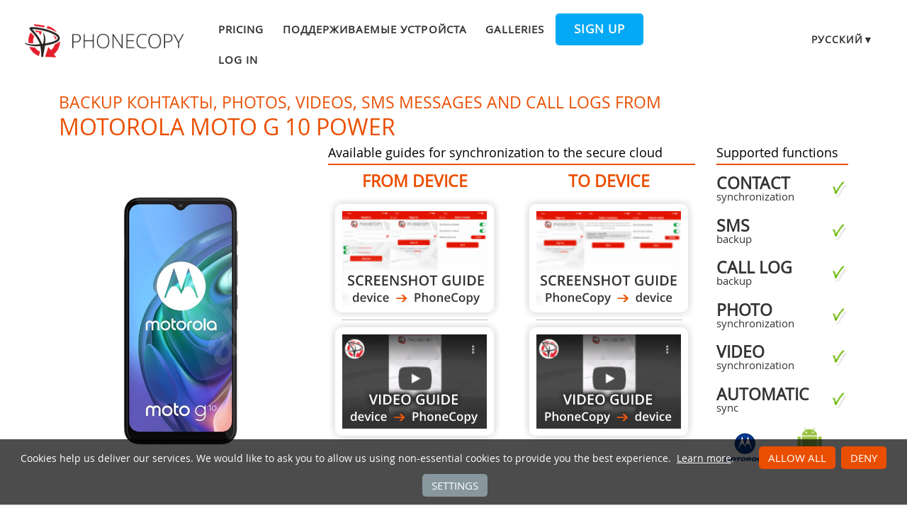

--- FILE ---
content_type: text/html;charset=utf-8
request_url: https://www.phonecopy.com/ru/phones/view/motorola_moto_g_10_power
body_size: 10432
content:
<!DOCTYPE html>
<html lang="ru" data-lang="ru">
<head>
    <title>Synchronize Motorola Moto G 10 Power - PhoneCopy</title>
    <meta charset="utf-8" />
    <meta name="viewport" content="initial-scale=1.0, user-scalable=yes">
    <meta name="description" content="Transfer your контакты, photos, videos, sms messages and call logs from Motorola Moto G 10 Power into other phones or to an online storage to keep them securely backed up." />
    <meta name="keywords" content="Motorola Moto G 10 Power backup, contact synchronization, sms backup, call log backup, photo synchronization, video synchronization, automatic sync, phone backup, contacts backup, media backup, phone synchronization, contacts transfer" />
    <meta http-equiv="X-UA-Compatible" content="IE=Edge" />
    <link href="/static/css/application.css?t=20260114T131442" rel="preload" as="style" media="screen">
    <link href="/static/css/application.css?t=20260114T131442" rel="stylesheet" media="screen">
    <link rel="preload" href="/static/css/fa-icons.css?t=20260114T131442" media="screen" as="style" onload="this.onload=null;this.rel='stylesheet'">
    <noscript><link rel="stylesheet" href="/static/css/fa-icons.css?t=20260114T131442" media="screen"></noscript>
    <link rel="preload" href="/static/css/chart.css?t=20260114T131442" media="screen" as="style" onload="this.onload=null;this.rel='stylesheet'">
    <noscript><link rel="stylesheet" href="/static/css/chart.css?t=20260114T131442" media="screen"></noscript>

    <link rel="apple-touch-icon" sizes="57x57" href="/static/images/favicon/apple-touch-icon-57x57.png">
    <link rel="apple-touch-icon" sizes="114x114" href="/static/images/favicon/apple-touch-icon-114x114.png">
    <link rel="apple-touch-icon" sizes="72x72" href="/static/images/favicon/apple-touch-icon-72x72.png">
    <link rel="apple-touch-icon" sizes="144x144" href="/static/images/favicon/apple-touch-icon-144x144.png">
    <link rel="apple-touch-icon" sizes="60x60" href="/static/images/favicon/apple-touch-icon-60x60.png">
    <link rel="apple-touch-icon" sizes="120x120" href="/static/images/favicon/apple-touch-icon-120x120.png">
    <link rel="apple-touch-icon" sizes="76x76" href="/static/images/favicon/apple-touch-icon-76x76.png">
    <link rel="apple-touch-icon" sizes="152x152" href="/static/images/favicon/apple-touch-icon-152x152.png">
    <link rel="apple-touch-icon" sizes="180x180" href="/static/images/favicon/apple-touch-icon-180x180.png">
    <link rel="icon" type="image/png" href="/static/images/favicon/favicon-192x192.png" sizes="192x192">
    <link rel="icon" type="image/png" href="/static/images/favicon/favicon-160x160.png" sizes="160x160">
    <link rel="icon" type="image/png" href="/static/images/favicon/favicon-96x96.png" sizes="96x96">
    <link rel="icon" type="image/png" href="/static/images/favicon/favicon-16x16.png" sizes="16x16">
    <link rel="icon" type="image/png" href="/static/images/favicon/favicon-32x32.png" sizes="32x32">
    <meta name="msapplication-TileColor" content="#2d89ef">
    <meta name="msapplication-TileImage" content="/static/images/favicon/mstile-144x144.png">
    <meta name="robots" content="max-image-preview:large">
    <link rel="canonical" href="https://www.phonecopy.com/ru/phones/view/motorola_moto_g_10_power">
    <link rel="alternate" href="https://www.phonecopy.com/en/phones/view/motorola_moto_g_10_power" hreflang="en">
    <link rel="alternate" href="https://www.phonecopy.com/cs/phones/view/motorola_moto_g_10_power" hreflang="cs">
    <link rel="alternate" href="https://www.phonecopy.com/de/phones/view/motorola_moto_g_10_power" hreflang="de">
    <link rel="alternate" href="https://www.phonecopy.com/es/phones/view/motorola_moto_g_10_power" hreflang="es">
    <link rel="alternate" href="https://www.phonecopy.com/pt/phones/view/motorola_moto_g_10_power" hreflang="pt">
    <link rel="alternate" href="https://www.phonecopy.com/ru/phones/view/motorola_moto_g_10_power" hreflang="ru">
    <link rel="alternate" href="https://www.phonecopy.com/fr/phones/view/motorola_moto_g_10_power" hreflang="fr">
    <link rel="alternate" href="https://www.phonecopy.com/tr/phones/view/motorola_moto_g_10_power" hreflang="tr">




    <meta property="og:site_name" content="PhoneCopy">
    <meta name="twitter:site" content="@phonecopy">
    <meta name="twitter:creator" content="@phonecopy">
    <meta name="twitter:card" content="summary">

    <meta property="og:title" content="Synchronize Motorola Moto G 10 Power"/>
    <meta name="twitter:title" content="Synchronize Motorola Moto G 10 Power">
    <meta property="og:type" content="article"/>
    <meta property="og:image" content="https://www.phonecopy.com/dynamic/phone_images/motorola_moto_g10_power.png"/>
    <meta name="twitter:image" content="https://www.phonecopy.com/dynamic/phone_images/motorola_moto_g10_power.png">
    <meta property="og:description" content="Transfer your контакты, photos, videos, sms messages and call logs from Motorola Moto G 10 Power into other phones or to an online storage to keep them securely backed up."/>
    <meta name="twitter:description" content="Transfer your контакты, photos, videos, sms messages and call logs from Motorola Moto G 10 Power into other phones or to an online storage to keep them securely backed up."/>
    <meta property="og:url" content="https://www.phonecopy.com/ru/phones/view/motorola_moto_g_10_power"/>

<script type="application/ld+json">
{
  "@context": "http://schema.org",
  "@type": "Article",
  "mainEntityOfPage": {
    "@type": "WebPage",
    "@id": "https://www.phonecopy.com/"
  },
  "headline": "Synchronize Motorola Moto G 10 Power",
  "image": [
      "https://www.phonecopy.com/dynamic/phone_images/motorola_moto_g10_power.png"
  ],
  "datePublished": "2021-05-16T06:02:04.494319",
  "dateModified": "2021-05-16T06:02:04.494319",
  "author": {
    "@type": "Organization",
    "name": "phonecopy.com",
    "logo": {
      "@type": "ImageObject",
      "url": "https://www.phonecopy.com/static/images/favicon/favicon-160x160.png"
    }
  },
  "publisher": {
    "@type": "Organization",
    "name": "phonecopy.com",
    "logo": {
      "@type": "ImageObject",
      "url": "https://www.phonecopy.com/static/images/favicon/favicon-160x160.png"
    }
  },
  "description": "Transfer your контакты, photos, videos, sms messages and call logs from Motorola Moto G 10 Power into other phones or to an online storage to keep them securely backed up."
}
</script>





<script type="text/javascript">
  var _gaq = _gaq || [];
</script>

</head>

<body class="bp  phone-view phone-guideline">
<input id="pageK" type="hidden" value="" />
<input id="tokenInterval" type="hidden" value="1800000.0" />

<div id="header">
    <a class="logo" href="/ru/">Phonecopy - Your Personal Cloud</a>
    <div class="nav-block hiddenIfNarrow" id="nav-block">
        <ul>
            <li><a href="/ru/pages/pricing">Pricing</a></li>
            <li><a href="/ru/phones">Поддерживаемые устройста</a></li>
            <li><a href="/ru/gallery/catalog">Galleries</a></li>
                <li><a class="button" href="/ru/registration/form?referrer=phones%2Fview%2Fmotorola_moto_g_10_power" id="linkSignUp">Sign up</a>
    <li><a href="/ru/signin?referrer=phones%2Fview%2Fmotorola_moto_g_10_power">Log in</a>

        </ul>
    </div>
    <div class="lang-block">
        <div class="language expander">
<span class="select">русский&#9660;</span>
<ul class="language-list">
        <li><a href="/en/phones/view/motorola_moto_g_10_power">english</a></li>
        <li><a href="/cs/phones/view/motorola_moto_g_10_power">čeština</a></li>
        <li><a href="/de/phones/view/motorola_moto_g_10_power">Deutsch</a></li>
        <li><a href="/es/phones/view/motorola_moto_g_10_power">español</a></li>
        <li><a href="/pt/phones/view/motorola_moto_g_10_power">português</a></li>
        <li><a href="/fr/phones/view/motorola_moto_g_10_power">français</a></li>
        <li><a href="/tr/phones/view/motorola_moto_g_10_power">Türkçe</a></li>
</ul>

</div>

    </div>
    <a id="menu-button" href="#" data-component="offcanvas" data-target="#offcanvas-wrapper" data-direction="right" data-width="300px" data-push="false">
        <i class="menu-icon"></i>
    </a>
</div>

<div id="cookieAgreement" class="messages notice hidden">
    <span class="cookie-agreement-group-initial">
    Cookies help us deliver our services.
    We would like to ask you to allow us using non-essential cookies to provide you the best experience.
    </span>
    <span class="cookie-agreement-group-settings">
    Please select cookie categories to allow.
    </span>
    <a href="/ru/pages/cookies_policy" target="_blank">Learn more</a>.
    <div class="cookie-agreement-group-settings button-group">
        <label><input class="cookie-agreement-functional" type="checkbox" checked disabled>Functional (mandatory, deliver app functionality)</label>
        <label><input class="cookie-agreement-statistics" type="checkbox">Analytics (web attendance, performance)</label>
        <label><input class="cookie-agreement-ads" type="checkbox">Ads (personalized ads)</label>
        <a href="#" class="cookie-agreement-save button preferred">Сохранить</a>
    </div>
    <div class="cookie-agreement-group-initial button-group">
        <a href="#" class="cookie-agreement-allow button preferred">Allow all</a>
        <a href="#" class="cookie-agreement-deny button preferred">Deny</a>
        <a href="#" class="cookie-agreement-settings button">Settings</a>
    </div>
</div>


<div id="page-container">
<div id="page-wrap">
    <div id="page">
        <div class="content" id="content">
                <div id="messages-error" class="messages hidden">
        <ul class="error">
        </ul>
    </div>
    <div id="messages-warning" class="messages hidden">
        <ul class="notice">
        </ul>
    </div>
    <div id="messages-info" class="messages temporary hidden">
        <ul class="info">
        </ul>
    </div>
    <div id="messages-ok" class="messages temporary hidden">
        <ul class="success">
        </ul>
    </div>

            


<div class="phone-header">
  <h1>Backup контакты, photos, videos, sms messages and call logs from <span class="phone-name">Motorola Moto G 10 Power</span></h1>

<div class="phone-image">
      <img src="/dynamic/phone_images/motorola_moto_g10_power.png" alt="Motorola Moto G 10 Power"/>

</div>


<h2 class="phone-guide-title">Available guides for synchronization to the secure cloud</h2>
<div class="phone-guide-from">
    <h3 class="phone-guide-label">From device</h3>
        <a class="phone-guide-screenshot-from" href="/ru/pages/how_to_backup_contacts_from_android">From Motorola Moto G 10 Power</a>
    <hr>
        <a class="phone-guide-video-from" href="https://www.youtube.com/watch?v=O6xppL_Qnqs">From Motorola Moto G 10 Power</a>
</div>
<div class="phone-guide-to">
    <h3 class="phone-guide-label">To device</h3>
        <a class="phone-guide-screenshot-to" href="/ru/pages/how_to_synchronize_contacts_to_android">To Motorola Moto G 10 Power</a>
    <hr>
        <a class="phone-guide-video-to" href="https://www.youtube.com/watch?v=2lzAWJEUsDs">To Motorola Moto G 10 Power</a>
</div>

<h2 class="phone-support-title">Supported functions</h2>

<div class="phone-support-spec">
    <ul>
        <li>
            <span class="text"><strong>contact</strong> synchronization</span>
            <span class="icon-supported"></span>
        </li>
        <li>
            <span class="text"><strong>sms</strong> backup</span>
            <span class="icon-supported"></span>
        </li>
        <li>
            <span class="text"><strong>call log</strong> backup</span>
            <span class="icon-supported"></span>
        </li>
        <li>
            <span class="text"><strong>photo</strong> synchronization</span>
            <span class="icon-supported"></span>
        </li>
        <li>
            <span class="text"><strong>video</strong> synchronization</span>
            <span class="icon-supported"></span>
        </li>
        <li>
            <span class="text"><strong>automatic</strong> sync</span>
            <span class="icon-supported"></span>
        </li>
    </ul>
</div>


<div class="phone-categories">
  <a href="/ru/phones/manufacturer/Motorola"><img class="manufacturer-logo" width="74" height="74" src="/dynamic/images/manufacturers/logo_motorola.png" alt="Motorola"/></a>
    <a href="/ru/phones/os/Android"><img class="manufacturer-logo" width="74" height="74" src="/dynamic/images/manufacturers/logo_android.png" alt="Android"/></a>
</div>

</div>

<p class="phone-support-status">
Motorola Moto G 10 Power is supported on PhoneCopy.
Please note that following settings may vary a little depending on the firmware version.
</p>

<div class="reduced-width">

<h2>Confirmed models</h2>

<div class="version-expander-container version-model shrinked long">

moto g(10) power: capri_retailin/capri (qcom/capri)</div>
<span class="more-link-wrapper"><a href="#" class="version-expander hidden" data-version-expander="version-model">show all</a></span>


<h3>Confirmed versions</h3>
<dl class="phone-android-versions">
<dt>Android 11</dt>
<dd><div class="version-expander-container version-0 shrinked">

rrbs31.q1-3-58-19 (unknown/mbm-3.0-capri_retail-a4484904927-230306)<br> 
rrb31.q1-3-48 (unknown/mbm-3.0-capri_retail-7d6811cfd7-210330)</div>
<span class="more-link-wrapper"><a href="#" class="version-expander hidden" data-version-expander="version-0">show all</a></span>
</dd>
</dl>




<h2>News</h2>
<dl class="phone-news">
<dt>16.05.2021</dt>
<dd>We freshly support <a href="/ru/phones/view/motorola_moto_g_10_power">Motorola Moto G 10 Power</a> with Android 11 OS for photo, video, call logs, SMS and contact backup.</dd>
<dt>15.05.2021</dt>
<dd>First user from <a href="/ru/phones/country/India">India</a> just synced his контакты on Motorola Moto G 10 Power phone.</dd>
</dl>


</div>






<div class="statistics">
<div class="column1">
    <h2>Android versions running on Motorola Moto G 10 Power</h2>
        <p>

            

    When synchronizing, PhoneCopy users had following Android versions on their Motorola Moto G 10 Power: <a href="/ru/phones/category/Android%2011">Android 11 (100.00%)</a>.
    </p>

    
</div>
<div class="column2">
    <h2>Motorola Moto G 10 Power users around the world</h2>
    <p class="countries">



    Motorola Moto G 10 Power is often used by PhoneCopy users in countries like <a href="/ru/phones/country/India">India</a> (Bharôt, ভাৰত, ভারত, Bhārat, ભારત, भारत, Bhārata, ಭಾರತ, Bhāratam, ഭാരതം, Bharôtô, ଭାରତ, ਭਾਰਤ, भारतम्, Bārata, பாரதம், Bhāratadēsam, భారత దేశం) - 100.00%.
</p>

    <p>Following heat map shows contacts synchronisations with Motorola Moto G 10 Power using PhoneCopy across the globe.
</p>
<div class="country-map-container">
<div id="countryMap" class="country-map" ></div>
</div>

<script>
document.getElementById('countryMap').data = [{"code": "AND", "name": "Andorra", "url": "Andorra", "ratio": 0}, {"code": "ARE", "name": "United Arab Emirates", "url": "United%20Arab%20Emirates", "ratio": 0}, {"code": "AFG", "name": "Afghanistan", "url": "Afghanistan", "ratio": 0}, {"code": "ATG", "name": "Antigua and Barbuda", "url": "Antigua%20and%20Barbuda", "ratio": 0}, {"code": "AIA", "name": "Anguilla", "url": "Anguilla", "ratio": 0}, {"code": "ALB", "name": "Albania", "url": "Albania", "ratio": 0}, {"code": "ARM", "name": "Armenia", "url": "Armenia", "ratio": 0}, {"code": "AGO", "name": "Angola", "url": "Angola", "ratio": 0}, {"code": "ATA", "name": "Antarctica", "url": "Antarctica", "ratio": 0}, {"code": "ARG", "name": "Argentina", "url": "Argentina", "ratio": 0}, {"code": "ASM", "name": "American Samoa", "url": "American%20Samoa", "ratio": 0}, {"code": "AUT", "name": "Austria", "url": "Austria", "ratio": 0}, {"code": "AUS", "name": "Australia", "url": "Australia", "ratio": 0}, {"code": "ABW", "name": "Aruba", "url": "Aruba", "ratio": 0}, {"code": "ALA", "name": "Aland Islands", "url": "Aland%20Islands", "ratio": 0}, {"code": "AZE", "name": "Azerbaijan", "url": "Azerbaijan", "ratio": 0}, {"code": "BIH", "name": "Bosnia and Herzegovina", "url": "Bosnia%20and%20Herzegovina", "ratio": 0}, {"code": "BRB", "name": "Barbados", "url": "Barbados", "ratio": 0}, {"code": "BGD", "name": "Bangladesh", "url": "Bangladesh", "ratio": 0}, {"code": "BEL", "name": "Belgium", "url": "Belgium", "ratio": 0}, {"code": "BFA", "name": "Burkina Faso", "url": "Burkina%20Faso", "ratio": 0}, {"code": "BGR", "name": "Bulgaria", "url": "Bulgaria", "ratio": 0}, {"code": "BHR", "name": "Bahrain", "url": "Bahrain", "ratio": 0}, {"code": "BDI", "name": "Burundi", "url": "Burundi", "ratio": 0}, {"code": "BEN", "name": "Benin", "url": "Benin", "ratio": 0}, {"code": "BLM", "name": "Saint Barthelemy", "url": "Saint%20Barthelemy", "ratio": 0}, {"code": "BMU", "name": "Bermuda", "url": "Bermuda", "ratio": 0}, {"code": "BRN", "name": "Brunei", "url": "Brunei", "ratio": 0}, {"code": "BOL", "name": "Bolivia", "url": "Bolivia", "ratio": 0}, {"code": "BES", "name": "Bonaire, Saint Eustatius and Saba", "url": "Bonaire%2C%20Saint%20Eustatius%20and%20Saba", "ratio": 0}, {"code": "BRA", "name": "Brazil", "url": "Brazil", "ratio": 0}, {"code": "BHS", "name": "Bahamas", "url": "Bahamas", "ratio": 0}, {"code": "BTN", "name": "Bhutan", "url": "Bhutan", "ratio": 0}, {"code": "BVT", "name": "Bouvet Island", "url": "Bouvet%20Island", "ratio": 0}, {"code": "BWA", "name": "Botswana", "url": "Botswana", "ratio": 0}, {"code": "BLR", "name": "Belarus", "url": "Belarus", "ratio": 0}, {"code": "BLZ", "name": "Belize", "url": "Belize", "ratio": 0}, {"code": "CAN", "name": "Canada", "url": "Canada", "ratio": 0}, {"code": "CCK", "name": "Cocos Islands", "url": "Cocos%20Islands", "ratio": 0}, {"code": "COD", "name": "Democratic Republic of the Congo", "url": "Democratic%20Republic%20of%20the%20Congo", "ratio": 0}, {"code": "CAF", "name": "Central African Republic", "url": "Central%20African%20Republic", "ratio": 0}, {"code": "COG", "name": "Republic of the Congo", "url": "Republic%20of%20the%20Congo", "ratio": 0}, {"code": "CHE", "name": "Switzerland", "url": "Switzerland", "ratio": 0}, {"code": "CIV", "name": "Ivory Coast", "url": "Ivory%20Coast", "ratio": 0}, {"code": "COK", "name": "Cook Islands", "url": "Cook%20Islands", "ratio": 0}, {"code": "CHL", "name": "Chile", "url": "Chile", "ratio": 0}, {"code": "CMR", "name": "Cameroon", "url": "Cameroon", "ratio": 0}, {"code": "CHN", "name": "China", "url": "China", "ratio": 0}, {"code": "COL", "name": "Colombia", "url": "Colombia", "ratio": 0}, {"code": "CRI", "name": "Costa Rica", "url": "Costa%20Rica", "ratio": 0}, {"code": "CUB", "name": "Cuba", "url": "Cuba", "ratio": 0}, {"code": "CPV", "name": "Cabo Verde", "url": "Cabo%20Verde", "ratio": 0}, {"code": "CUW", "name": "Curacao", "url": "Curacao", "ratio": 0}, {"code": "CXR", "name": "Christmas Island", "url": "Christmas%20Island", "ratio": 0}, {"code": "CYP", "name": "Cyprus", "url": "Cyprus", "ratio": 0}, {"code": "CYN", "name": "Northern Cyprus", "url": "Northern%20Cyprus", "ratio": 0}, {"code": "CZE", "name": "Czechia", "url": "Czechia", "ratio": 0}, {"code": "DEU", "name": "Germany", "url": "Germany", "ratio": 0}, {"code": "DJI", "name": "Djibouti", "url": "Djibouti", "ratio": 0}, {"code": "DNK", "name": "Denmark", "url": "Denmark", "ratio": 0}, {"code": "DMA", "name": "Dominica", "url": "Dominica", "ratio": 0}, {"code": "DOM", "name": "Dominican Republic", "url": "Dominican%20Republic", "ratio": 0}, {"code": "DZA", "name": "Algeria", "url": "Algeria", "ratio": 0}, {"code": "ECU", "name": "Ecuador", "url": "Ecuador", "ratio": 0}, {"code": "EST", "name": "Estonia", "url": "Estonia", "ratio": 0}, {"code": "EGY", "name": "Egypt", "url": "Egypt", "ratio": 0}, {"code": "ESH", "name": "Western Sahara", "url": "Western%20Sahara", "ratio": 0}, {"code": "ERI", "name": "Eritrea", "url": "Eritrea", "ratio": 0}, {"code": "ESP", "name": "Spain", "url": "Spain", "ratio": 0}, {"code": "ETH", "name": "Ethiopia", "url": "Ethiopia", "ratio": 0}, {"code": "FIN", "name": "Finland", "url": "Finland", "ratio": 0}, {"code": "FJI", "name": "Fiji", "url": "Fiji", "ratio": 0}, {"code": "FLK", "name": "Falkland Islands", "url": "Falkland%20Islands", "ratio": 0}, {"code": "FSM", "name": "Micronesia", "url": "Micronesia", "ratio": 0}, {"code": "FRO", "name": "Faroe Islands", "url": "Faroe%20Islands", "ratio": 0}, {"code": "FRA", "name": "France", "url": "France", "ratio": 0}, {"code": "GAB", "name": "Gabon", "url": "Gabon", "ratio": 0}, {"code": "GBR", "name": "United Kingdom", "url": "United%20Kingdom", "ratio": 0}, {"code": "GRD", "name": "Grenada", "url": "Grenada", "ratio": 0}, {"code": "GEO", "name": "Georgia", "url": "Georgia", "ratio": 0}, {"code": "GUF", "name": "French Guiana", "url": "French%20Guiana", "ratio": 0}, {"code": "GGY", "name": "Guernsey", "url": "Guernsey", "ratio": 0}, {"code": "GHA", "name": "Ghana", "url": "Ghana", "ratio": 0}, {"code": "GIB", "name": "Gibraltar", "url": "Gibraltar", "ratio": 0}, {"code": "GRL", "name": "Greenland", "url": "Greenland", "ratio": 0}, {"code": "GMB", "name": "Gambia", "url": "Gambia", "ratio": 0}, {"code": "GIN", "name": "Guinea", "url": "Guinea", "ratio": 0}, {"code": "GLP", "name": "Guadeloupe", "url": "Guadeloupe", "ratio": 0}, {"code": "GNQ", "name": "Equatorial Guinea", "url": "Equatorial%20Guinea", "ratio": 0}, {"code": "GRC", "name": "Greece", "url": "Greece", "ratio": 0}, {"code": "SGS", "name": "South Georgia and the South Sandwich Islands", "url": "South%20Georgia%20and%20the%20South%20Sandwich%20Islands", "ratio": 0}, {"code": "GTM", "name": "Guatemala", "url": "Guatemala", "ratio": 0}, {"code": "GUM", "name": "Guam", "url": "Guam", "ratio": 0}, {"code": "GNB", "name": "Guinea-Bissau", "url": "Guinea-Bissau", "ratio": 0}, {"code": "GUY", "name": "Guyana", "url": "Guyana", "ratio": 0}, {"code": "HKG", "name": "Hong Kong", "url": "Hong%20Kong", "ratio": 0}, {"code": "HMD", "name": "Heard Island and McDonald Islands", "url": "Heard%20Island%20and%20McDonald%20Islands", "ratio": 0}, {"code": "HND", "name": "Honduras", "url": "Honduras", "ratio": 0}, {"code": "HRV", "name": "Croatia", "url": "Croatia", "ratio": 0}, {"code": "HTI", "name": "Haiti", "url": "Haiti", "ratio": 0}, {"code": "HUN", "name": "Hungary", "url": "Hungary", "ratio": 0}, {"code": "IDN", "name": "Indonesia", "url": "Indonesia", "ratio": 0}, {"code": "IRL", "name": "Ireland", "url": "Ireland", "ratio": 0}, {"code": "ISR", "name": "Israel", "url": "Israel", "ratio": 0}, {"code": "IMN", "name": "Isle of Man", "url": "Isle%20of%20Man", "ratio": 0}, {"code": "IND", "name": "India", "url": "India", "ratio": 100.0}, {"code": "IOT", "name": "British Indian Ocean Territory", "url": "British%20Indian%20Ocean%20Territory", "ratio": 0}, {"code": "IRQ", "name": "Iraq", "url": "Iraq", "ratio": 0}, {"code": "IRN", "name": "Iran", "url": "Iran", "ratio": 0}, {"code": "ISL", "name": "Iceland", "url": "Iceland", "ratio": 0}, {"code": "ITA", "name": "Italy", "url": "Italy", "ratio": 0}, {"code": "JEY", "name": "Jersey", "url": "Jersey", "ratio": 0}, {"code": "JAM", "name": "Jamaica", "url": "Jamaica", "ratio": 0}, {"code": "JOR", "name": "Jordan", "url": "Jordan", "ratio": 0}, {"code": "JPN", "name": "Japan", "url": "Japan", "ratio": 0}, {"code": "KEN", "name": "Kenya", "url": "Kenya", "ratio": 0}, {"code": "KGZ", "name": "Kyrgyzstan", "url": "Kyrgyzstan", "ratio": 0}, {"code": "KHM", "name": "Cambodia", "url": "Cambodia", "ratio": 0}, {"code": "KIR", "name": "Kiribati", "url": "Kiribati", "ratio": 0}, {"code": "COM", "name": "Comoros", "url": "Comoros", "ratio": 0}, {"code": "KNA", "name": "Saint Kitts and Nevis", "url": "Saint%20Kitts%20and%20Nevis", "ratio": 0}, {"code": "PRK", "name": "North Korea", "url": "North%20Korea", "ratio": 0}, {"code": "KOR", "name": "South Korea", "url": "South%20Korea", "ratio": 0}, {"code": "XKX", "name": "Kosovo", "url": "Kosovo", "ratio": 0}, {"code": "KWT", "name": "Kuwait", "url": "Kuwait", "ratio": 0}, {"code": "CYM", "name": "Cayman Islands", "url": "Cayman%20Islands", "ratio": 0}, {"code": "KAZ", "name": "Kazakhstan", "url": "Kazakhstan", "ratio": 0}, {"code": "LAO", "name": "Laos", "url": "Laos", "ratio": 0}, {"code": "LBN", "name": "Lebanon", "url": "Lebanon", "ratio": 0}, {"code": "LCA", "name": "Saint Lucia", "url": "Saint%20Lucia", "ratio": 0}, {"code": "LIE", "name": "Liechtenstein", "url": "Liechtenstein", "ratio": 0}, {"code": "LKA", "name": "Sri Lanka", "url": "Sri%20Lanka", "ratio": 0}, {"code": "LBR", "name": "Liberia", "url": "Liberia", "ratio": 0}, {"code": "LSO", "name": "Lesotho", "url": "Lesotho", "ratio": 0}, {"code": "LTU", "name": "Lithuania", "url": "Lithuania", "ratio": 0}, {"code": "LUX", "name": "Luxembourg", "url": "Luxembourg", "ratio": 0}, {"code": "LVA", "name": "Latvia", "url": "Latvia", "ratio": 0}, {"code": "LBY", "name": "Libya", "url": "Libya", "ratio": 0}, {"code": "MAR", "name": "Morocco", "url": "Morocco", "ratio": 0}, {"code": "MCO", "name": "Monaco", "url": "Monaco", "ratio": 0}, {"code": "MDA", "name": "Moldova", "url": "Moldova", "ratio": 0}, {"code": "MNE", "name": "Montenegro", "url": "Montenegro", "ratio": 0}, {"code": "MAF", "name": "Saint Martin", "url": "Saint%20Martin", "ratio": 0}, {"code": "MDG", "name": "Madagascar", "url": "Madagascar", "ratio": 0}, {"code": "MHL", "name": "Marshall Islands", "url": "Marshall%20Islands", "ratio": 0}, {"code": "MKD", "name": "North Macedonia", "url": "North%20Macedonia", "ratio": 0}, {"code": "MLI", "name": "Mali", "url": "Mali", "ratio": 0}, {"code": "MMR", "name": "Myanmar", "url": "Myanmar", "ratio": 0}, {"code": "MNG", "name": "Mongolia", "url": "Mongolia", "ratio": 0}, {"code": "MAC", "name": "Macao", "url": "Macao", "ratio": 0}, {"code": "MNP", "name": "Northern Mariana Islands", "url": "Northern%20Mariana%20Islands", "ratio": 0}, {"code": "MTQ", "name": "Martinique", "url": "Martinique", "ratio": 0}, {"code": "MRT", "name": "Mauritania", "url": "Mauritania", "ratio": 0}, {"code": "MSR", "name": "Montserrat", "url": "Montserrat", "ratio": 0}, {"code": "MLT", "name": "Malta", "url": "Malta", "ratio": 0}, {"code": "MUS", "name": "Mauritius", "url": "Mauritius", "ratio": 0}, {"code": "MDV", "name": "Maldives", "url": "Maldives", "ratio": 0}, {"code": "MWI", "name": "Malawi", "url": "Malawi", "ratio": 0}, {"code": "MEX", "name": "Mexico", "url": "Mexico", "ratio": 0}, {"code": "MYS", "name": "Malaysia", "url": "Malaysia", "ratio": 0}, {"code": "MOZ", "name": "Mozambique", "url": "Mozambique", "ratio": 0}, {"code": "NAM", "name": "Namibia", "url": "Namibia", "ratio": 0}, {"code": "NCL", "name": "New Caledonia", "url": "New%20Caledonia", "ratio": 0}, {"code": "NER", "name": "Niger", "url": "Niger", "ratio": 0}, {"code": "NFK", "name": "Norfolk Island", "url": "Norfolk%20Island", "ratio": 0}, {"code": "NGA", "name": "Nigeria", "url": "Nigeria", "ratio": 0}, {"code": "NIC", "name": "Nicaragua", "url": "Nicaragua", "ratio": 0}, {"code": "NLD", "name": "Netherlands", "url": "Netherlands", "ratio": 0}, {"code": "NOR", "name": "Norway", "url": "Norway", "ratio": 0}, {"code": "NPL", "name": "Nepal", "url": "Nepal", "ratio": 0}, {"code": "NRU", "name": "Nauru", "url": "Nauru", "ratio": 0}, {"code": "NIU", "name": "Niue", "url": "Niue", "ratio": 0}, {"code": "NZL", "name": "New Zealand", "url": "New%20Zealand", "ratio": 0}, {"code": "OMN", "name": "Oman", "url": "Oman", "ratio": 0}, {"code": "PAN", "name": "Panama", "url": "Panama", "ratio": 0}, {"code": "PER", "name": "Peru", "url": "Peru", "ratio": 0}, {"code": "PYF", "name": "French Polynesia", "url": "French%20Polynesia", "ratio": 0}, {"code": "PNG", "name": "Papua New Guinea", "url": "Papua%20New%20Guinea", "ratio": 0}, {"code": "PHL", "name": "Philippines", "url": "Philippines", "ratio": 0}, {"code": "PAK", "name": "Pakistan", "url": "Pakistan", "ratio": 0}, {"code": "POL", "name": "Poland", "url": "Poland", "ratio": 0}, {"code": "SPM", "name": "Saint Pierre and Miquelon", "url": "Saint%20Pierre%20and%20Miquelon", "ratio": 0}, {"code": "PCN", "name": "Pitcairn", "url": "Pitcairn", "ratio": 0}, {"code": "PRI", "name": "Puerto Rico", "url": "Puerto%20Rico", "ratio": 0}, {"code": "PSE", "name": "Palestine", "url": "Palestine", "ratio": 0}, {"code": "PRT", "name": "Portugal", "url": "Portugal", "ratio": 0}, {"code": "PLW", "name": "Palau", "url": "Palau", "ratio": 0}, {"code": "PRY", "name": "Paraguay", "url": "Paraguay", "ratio": 0}, {"code": "QAT", "name": "Qatar", "url": "Qatar", "ratio": 0}, {"code": "REU", "name": "Reunion", "url": "Reunion", "ratio": 0}, {"code": "ROU", "name": "Romania", "url": "Romania", "ratio": 0}, {"code": "SRB", "name": "Serbia", "url": "Serbia", "ratio": 0}, {"code": "RUS", "name": "Russia", "url": "Russia", "ratio": 0}, {"code": "RWA", "name": "Rwanda", "url": "Rwanda", "ratio": 0}, {"code": "SAU", "name": "Saudi Arabia", "url": "Saudi%20Arabia", "ratio": 0}, {"code": "SLB", "name": "Solomon Islands", "url": "Solomon%20Islands", "ratio": 0}, {"code": "SYC", "name": "Seychelles", "url": "Seychelles", "ratio": 0}, {"code": "SDN", "name": "Sudan", "url": "Sudan", "ratio": 0}, {"code": "SSD", "name": "South Sudan", "url": "South%20Sudan", "ratio": 0}, {"code": "SWE", "name": "Sweden", "url": "Sweden", "ratio": 0}, {"code": "SGP", "name": "Singapore", "url": "Singapore", "ratio": 0}, {"code": "SHN", "name": "Saint Helena", "url": "Saint%20Helena", "ratio": 0}, {"code": "SVN", "name": "Slovenia", "url": "Slovenia", "ratio": 0}, {"code": "SJM", "name": "Svalbard and Jan Mayen", "url": "Svalbard%20and%20Jan%20Mayen", "ratio": 0}, {"code": "SVK", "name": "Slovakia", "url": "Slovakia", "ratio": 0}, {"code": "SLE", "name": "Sierra Leone", "url": "Sierra%20Leone", "ratio": 0}, {"code": "SMR", "name": "San Marino", "url": "San%20Marino", "ratio": 0}, {"code": "SEN", "name": "Senegal", "url": "Senegal", "ratio": 0}, {"code": "SOM", "name": "Somalia", "url": "Somalia", "ratio": 0}, {"code": "SOL", "name": "Somaliland", "url": "Somaliland", "ratio": 0}, {"code": "SUR", "name": "Suriname", "url": "Suriname", "ratio": 0}, {"code": "STP", "name": "Sao Tome and Principe", "url": "Sao%20Tome%20and%20Principe", "ratio": 0}, {"code": "SLV", "name": "El Salvador", "url": "El%20Salvador", "ratio": 0}, {"code": "SXM", "name": "Sint Maarten", "url": "Sint%20Maarten", "ratio": 0}, {"code": "SYR", "name": "Syria", "url": "Syria", "ratio": 0}, {"code": "SWZ", "name": "Eswatini", "url": "Eswatini", "ratio": 0}, {"code": "TCA", "name": "Turks and Caicos Islands", "url": "Turks%20and%20Caicos%20Islands", "ratio": 0}, {"code": "TCD", "name": "Chad", "url": "Chad", "ratio": 0}, {"code": "ATF", "name": "French Southern Territories", "url": "French%20Southern%20Territories", "ratio": 0}, {"code": "TGO", "name": "Togo", "url": "Togo", "ratio": 0}, {"code": "THA", "name": "Thailand", "url": "Thailand", "ratio": 0}, {"code": "TJK", "name": "Tajikistan", "url": "Tajikistan", "ratio": 0}, {"code": "TKL", "name": "Tokelau", "url": "Tokelau", "ratio": 0}, {"code": "TLS", "name": "East Timor", "url": "East%20Timor", "ratio": 0}, {"code": "TKM", "name": "Turkmenistan", "url": "Turkmenistan", "ratio": 0}, {"code": "TUN", "name": "Tunisia", "url": "Tunisia", "ratio": 0}, {"code": "TON", "name": "Tonga", "url": "Tonga", "ratio": 0}, {"code": "TUR", "name": "Turkey", "url": "Turkey", "ratio": 0}, {"code": "TTO", "name": "Trinidad and Tobago", "url": "Trinidad%20and%20Tobago", "ratio": 0}, {"code": "TUV", "name": "Tuvalu", "url": "Tuvalu", "ratio": 0}, {"code": "TWN", "name": "Taiwan", "url": "Taiwan", "ratio": 0}, {"code": "TZA", "name": "Tanzania", "url": "Tanzania", "ratio": 0}, {"code": "UKR", "name": "Ukraine", "url": "Ukraine", "ratio": 0}, {"code": "UGA", "name": "Uganda", "url": "Uganda", "ratio": 0}, {"code": "UMI", "name": "United States Minor Outlying Islands", "url": "United%20States%20Minor%20Outlying%20Islands", "ratio": 0}, {"code": "USA", "name": "United States", "url": "United%20States", "ratio": 0}, {"code": "URY", "name": "Uruguay", "url": "Uruguay", "ratio": 0}, {"code": "UZB", "name": "Uzbekistan", "url": "Uzbekistan", "ratio": 0}, {"code": "VAT", "name": "Vatican", "url": "Vatican", "ratio": 0}, {"code": "VCT", "name": "Saint Vincent and the Grenadines", "url": "Saint%20Vincent%20and%20the%20Grenadines", "ratio": 0}, {"code": "VEN", "name": "Venezuela", "url": "Venezuela", "ratio": 0}, {"code": "VGB", "name": "British Virgin Islands", "url": "British%20Virgin%20Islands", "ratio": 0}, {"code": "VIR", "name": "U.S. Virgin Islands", "url": "U.S.%20Virgin%20Islands", "ratio": 0}, {"code": "VNM", "name": "Vietnam", "url": "Vietnam", "ratio": 0}, {"code": "VUT", "name": "Vanuatu", "url": "Vanuatu", "ratio": 0}, {"code": "WLF", "name": "Wallis and Futuna", "url": "Wallis%20and%20Futuna", "ratio": 0}, {"code": "WSM", "name": "Samoa", "url": "Samoa", "ratio": 0}, {"code": "YEM", "name": "Yemen", "url": "Yemen", "ratio": 0}, {"code": "MYT", "name": "Mayotte", "url": "Mayotte", "ratio": 0}, {"code": "ZAF", "name": "South Africa", "url": "South%20Africa", "ratio": 0}, {"code": "ZMB", "name": "Zambia", "url": "Zambia", "ratio": 0}, {"code": "ZWE", "name": "Zimbabwe", "url": "Zimbabwe", "ratio": 0}];
</script>


</div>
</div>


<div class="sync-manual-wrapper" id="text-guideline">
    <h2>Text guideline - How to backup</h2>
    <div class="sync-manual manual-from as2cols">
      <p class="manual-heading">From Motorola Moto G 10 Power</p>
      <div class="guideline-wrapper">
        <ol>
<li class="step">Скачайте <a href="http://www.phonecopy.com/android/index-en.html">приложение PhoneCopy для Android</a></li>
<li class="step">После запуска приложения, войдите в свой аккаунт или создайте новую учетную запись.</li>
<li class="step">Выполните синхронизацию при помощи приложения. Синхронизированные контакты можно просмотреть на сайте <a href="/ru/">www.phonecopy.com</a>.</li>
</ol>
        <p>In the case of problems with synchronization, <a href="/ru/feedback">please contact us</a>.</p>
      </div>
    </div>
    <div class="sync-manual as2cols">
            <p class="manual-heading">To Motorola Moto G 10 Power</p>
      <div class="guideline-wrapper">
        <div class="warning">Руководящего положения еще не было переведено на ваш язык.</div>
        <div class=notice>If you want to transfer contacts to your Android device please use following <a href="/en/pages/how_to_synchronize_contacts_to_android">screenshot guide</a>.</div>

<ol>
<li class="step">Download our <a href="http://www.phonecopy.com/android/index-en.html"  target="_blank">PhoneCopy for Android application</a> to your mobile device.</li>
<li class="step">After launching the application, create a new account from the application. If you have already created an account on web pages www.phonecopy.com, log in to this existing account in the application.</li>
<li class="step">After successful login, go through the application setup wizard and then select "Synchronize" (for an account with an existing backup) / "Backup" (for an empty account) or press the "Later" button and then select option in the side menu "Back up contacts" / "Restore contacts" for one-way synchronization.</li>
</ol>

<hr/>
<p>
More detailed information and instructions include screenshots: <a href="/en/pages/how_to_synchronize_contacts_to_android"> <b>how transfer contacts to Android</b></a>
</p>
<p>
For more information about our app, visit our <a href="/android/index-en.html">PhoneCopy for Android page.</a>
</p>
<hr/>
You need an Android phone version 4.4 (KitKat), 5.0, 5.1 (Lollipop), 6.0 (Marshmallow), 7.0, 7.1 (Nougat), 8.0, 8.1 (Oreo), 9.0 (Pie), 10, 11, 12, 13 and 14 incl. tablets. Let us just remind you, that for now, PhoneCopy for Android transfers to server contacts, photos, videos, and SMS.
        <p>In the case of problems with synchronization, <a href="/ru/feedback">please contact us</a>.</p>
      </div>
    </div>
</div>

    <h2>Комментарии пользователей</h2>
    
    <div class=discussion>
            <p class=info>
      To leave a comment please <a href="/ru/signin?referrer=phones%2Fview%2Fmotorola_moto_g_10_power" rel="nofollow">sign in</a>.
    </p>

        <ul class="toplevel">
    <li>
        <div class="comment toplevel ">
            <span class="comment-text">I received the notification to sycronize messages and cotacts since the tenth day of this month.I gave a try but unsuccesful to syncronize.That made outgoing calls very impossible.So please assist as soon as possible.</span>
            <span class="comment-meta">
                <span class="author">georgeweikel16</span>, <span class="created-at" title="2023-12-26 22:24:30 UTC">26.12.2023</span>            </span>
        </div>
            <ul>
    <li>
        <div class="comment  ">
            <span class="comment-text">We didn&#39;t find any synchronized phone in your profile. Are you sure you received notification from PhoneCopy?</span>
            <span class="comment-meta">
                <span class="author">PhoneCopy support team</span>, <span class="created-at" title="2023-12-27 07:06:08 UTC">27.12.2023</span>            </span>
        </div>
         
    </li>
    </ul>
 
    </li>
    </ul>

    </div>

    <a class="button preferred" href="/ru/discussion?category_id=237">See whole discussion</a>

        </div>
    </div>
</div>
</div>

<div id="footer-stripe">
<div id="footer-container">
<div id="footer-wrap" class="footer-wrap">
    <div id="footer">
        <div class="footer-group">
            <div class="caption">Support</div>
            <ul>
                <li><a href="/ru/pages/how_to_list">How to articles</a>
                <li><a href="/ru/phones/">Поддерживаемые устройста</a>
                <li><a href="/ru/discussion/">Дискуссия</a>
                <li><a href="/ru/help/">Помощь</a>
            </ul>
        </div>
        <div class="footer-group">
            <div class="caption">Media</div>
            <ul>
                <li><a href="/ru/pages/about_us">О нас</a>
                <li><a href="/ru/pages/user_reviews">User reviews</a>
                <li><a href="https://blog.phonecopy.com/en/" target="_blank">Blog</a>
                <li><a href="https://www.facebook.com/PhoneCopy" target="_blank">Facebook</a>, <a href="https://www.youtube.com/phonecopy" target="_blank">Youtube</a>
            </ul>
        </div>
        <div class="footer-group">
            <div class="caption">Apps</div>
            <ul>
                <li><a href="https://android.phonecopy.com/index-en.html">Android</a>
                <li><a href="https://iphone.phonecopy.com/index-en.html">iPhone, iPad</a>
                <li><a href="https://windows.phonecopy.com/en">Windows 10</a>
                <li><a href="https://kaios.phonecopy.com/index-en.html">KaiOS</a>
            </ul>
        </div>
        <div class="footer-group last">
            <div class="caption">Rules</div>
            <ul>
                <li><a href="/ru/pages/terms_of_service">Terms of service</a>
                <li><a href="/ru/pages/eu_user_consent">User consent</a>
                <li><a href="/ru/pages/privacy_policy">Privacy policy</a>
                <li><a href="/ru/pages/pricing">Pricing</a>
            </ul>
        </div>
    </div>
    <div id="copyright">
        &copy; 2026 All rights reserved by PhoneCopy.com  &nbsp; <a href="#" onclick="Dom.removeClass(cookieAgreement, 'hidden'); return false;">Cookie settings</a>
    </div>
    <div id="offcanvas-wrapper" class="hide force-hide offcanvas-right">
        <div class="offcanvas-top">
            <div class="close-holder">
                <span class="close"></span>
            </div>
            <div class="logo-holder">
                <a href="/ru/" class="custom-logo-link" rel="home">
                    <img src="/static/images/logo-new-neg.png" class="custom-logo" alt="PhoneCopy" />
                </a>
            </div>
        </div>
        <div id="offcanvas-menu" class="menu-menu-1-container">
            <ul id="offcanvas_menu" class="offcanvas_menu">
                <li class="menu-item">
                    <a href="/ru/pages/pricing">Pricing</a></li>
                <li class="menu-item">
                    <a href="/ru/phones">Поддерживаемые устройста</a></li>
                <li class="menu-item">
                    <a href="/ru/gallery/catalog">Galleries</a></li>
                    <li class="button menu-item">
                        <a href="/ru/registration/form">Sign up</a></li>
                    <li class="menu-item">
                        <a href="/ru/signin">Log in</a></li>
            </ul>
                <ul class="language-list">
        <li><a href="/en/phones/view/motorola_moto_g_10_power">en</a></li>
        <li><a href="/cs/phones/view/motorola_moto_g_10_power">cs</a></li>
        <li><a href="/de/phones/view/motorola_moto_g_10_power">de</a></li>
        <li><a href="/es/phones/view/motorola_moto_g_10_power">es</a></li>
        <li><a href="/pt/phones/view/motorola_moto_g_10_power">pt</a></li>
        <li><a href="/fr/phones/view/motorola_moto_g_10_power">fr</a></li>
        <li><a href="/tr/phones/view/motorola_moto_g_10_power">tr</a></li>
</ul>

        </div>
    </div>

</div>
</div>
</div>

    <script type="text/javascript" src="/static/aggregated/base.js?t=20260114T131442"></script>
    <script type="text/javascript" src="/static/aggregated/connection.js?t=20260114T131442"></script>
    <script type="text/javascript" src="/static/js/jquery.js?t=20260114T131442"></script>
    <script type="text/javascript" src="/static/js/jquery-noconflict.js?t=20260114T131442"></script>
    <script type="text/javascript" src="/static/js/kube-min.js?t=20260114T131442"></script>
    <script type="text/javascript" src="/static/js/pc/site/main.js?t=20260114T131442"></script>
    <script type="text/javascript" src="/static/aggregated/guideline.js?t=20260114T131442"></script>
    <script type="text/javascript" src="/static/js/pc/site/phone_view.js?t=20260114T131442"></script>
    <script type="text/javascript" src="/static/js/d3.min.js?t=20260114T131442"></script>
    <script type="text/javascript" src="/static/js/topojson.min.js?t=20260114T131442"></script>
    <script type="text/javascript" src="/static/js/datamaps.world.min.js?t=20260114T131442"></script>
    <script type="text/javascript" src="/static/js/chart.js?t=20260114T131442"></script>

    <script type="text/javascript" src="/static/js/pc/locale/ru.js?t=20260114T131442"></script>

<script type="text/javascript">
    YAHOO.namespace('pc.config').staticHash = '20260114T131442';
    YAHOO.pc.site.focus = 'searchField';
</script>



</body>
</html>
